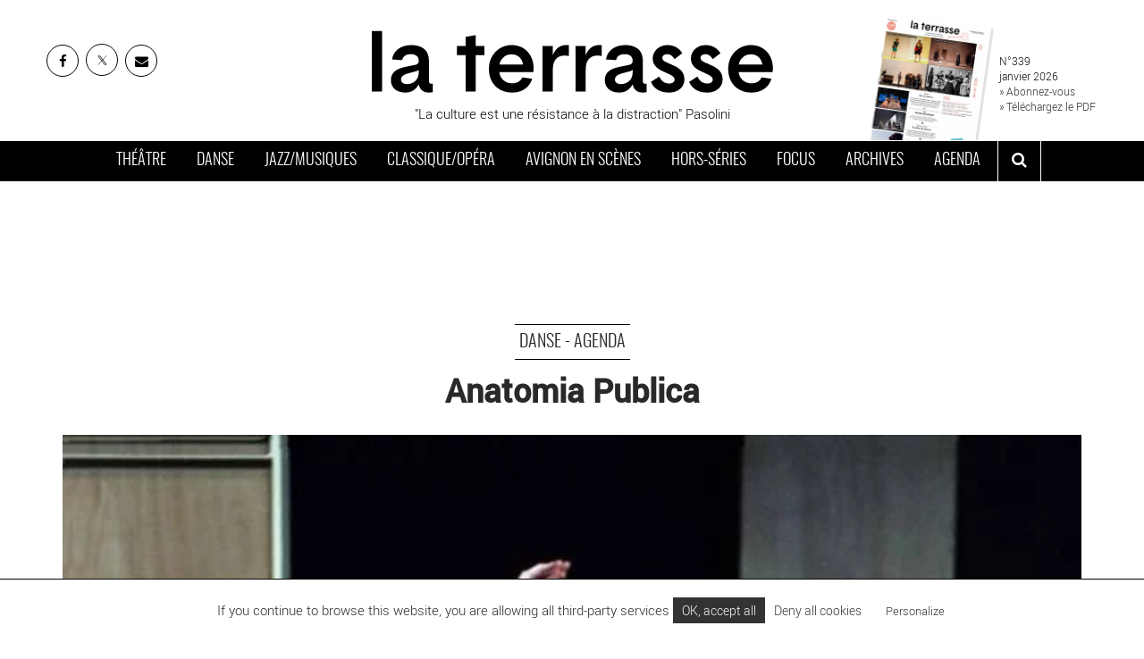

--- FILE ---
content_type: text/html; charset=UTF-8
request_url: https://www.journal-laterrasse.fr/anatomia-publica-2/
body_size: 15378
content:

<!DOCTYPE html>
<html lang="fr-FR">
<meta charset="utf-8" />
<link rel="canonical" href="https://www.journal-laterrasse.fr/anatomia-publica-2/">
<meta name="viewport" content="width=device-width, initial-scale=1">

<meta name='robots' content='index, follow, max-image-preview:large, max-snippet:-1, max-video-preview:-1' />
	<style>img:is([sizes="auto" i], [sizes^="auto," i]) { contain-intrinsic-size: 3000px 1500px }</style>
	
	<!-- This site is optimized with the Yoast SEO plugin v26.2 - https://yoast.com/wordpress/plugins/seo/ -->
	<title>Anatomia Publica</title>
	<meta name="description" content="Une pièce chorégraphique et théâtrale en forme de rébus qui se moque des bégaiements de l’histoire familiale." />
	<link rel="canonical" href="https://www.journal-laterrasse.fr/anatomia-publica-2/" />
	<meta property="og:locale" content="fr_FR" />
	<meta property="og:type" content="article" />
	<meta property="og:title" content="Anatomia Publica" />
	<meta property="og:description" content="Une pièce chorégraphique et théâtrale en forme de rébus qui se moque des bégaiements de l’histoire familiale." />
	<meta property="og:url" content="https://www.journal-laterrasse.fr/anatomia-publica-2/" />
	<meta property="og:site_name" content="Journal La Terrasse" />
	<meta property="article:publisher" content="https://www.facebook.com/journal.laterrasse/" />
	<meta property="article:published_time" content="2016-01-26T19:24:08+00:00" />
	<meta property="og:image" content="https://www.journal-laterrasse.fr/wp-content/uploads/2016/01/Tomeo-Vergés-Anatomia-Publica-©Axel-Perez.jpg" />
	<meta property="og:image:width" content="670" />
	<meta property="og:image:height" content="447" />
	<meta property="og:image:type" content="image/jpeg" />
	<meta name="author" content="La Terrasse" />
	<meta name="twitter:card" content="summary_large_image" />
	<meta name="twitter:creator" content="@news_laterrasse" />
	<meta name="twitter:site" content="@news_laterrasse" />
	<script type="application/ld+json" class="yoast-schema-graph">{"@context":"https://schema.org","@graph":[{"@type":"Article","@id":"https://www.journal-laterrasse.fr/anatomia-publica-2/#article","isPartOf":{"@id":"https://www.journal-laterrasse.fr/anatomia-publica-2/"},"author":{"name":"La Terrasse","@id":"https://www.journal-laterrasse.fr/#/schema/person/dd5e491d267c42baee3a20e578d78d68"},"headline":"Anatomia Publica","datePublished":"2016-01-26T19:24:08+00:00","mainEntityOfPage":{"@id":"https://www.journal-laterrasse.fr/anatomia-publica-2/"},"wordCount":173,"commentCount":0,"publisher":{"@id":"https://www.journal-laterrasse.fr/#organization"},"image":{"@id":"https://www.journal-laterrasse.fr/anatomia-publica-2/#primaryimage"},"thumbnailUrl":"https://www.journal-laterrasse.fr/wp-content/uploads/2016/01/Tomeo-Vergés-Anatomia-Publica-©Axel-Perez.jpg","keywords":["Chor. Tomeo Vergès","Espace 1789"],"articleSection":["Danse"],"inLanguage":"fr-FR","potentialAction":[{"@type":"CommentAction","name":"Comment","target":["https://www.journal-laterrasse.fr/anatomia-publica-2/#respond"]}]},{"@type":"WebPage","@id":"https://www.journal-laterrasse.fr/anatomia-publica-2/","url":"https://www.journal-laterrasse.fr/anatomia-publica-2/","name":"Anatomia Publica","isPartOf":{"@id":"https://www.journal-laterrasse.fr/#website"},"primaryImageOfPage":{"@id":"https://www.journal-laterrasse.fr/anatomia-publica-2/#primaryimage"},"image":{"@id":"https://www.journal-laterrasse.fr/anatomia-publica-2/#primaryimage"},"thumbnailUrl":"https://www.journal-laterrasse.fr/wp-content/uploads/2016/01/Tomeo-Vergés-Anatomia-Publica-©Axel-Perez.jpg","datePublished":"2016-01-26T19:24:08+00:00","description":"Une pièce chorégraphique et théâtrale en forme de rébus qui se moque des bégaiements de l’histoire familiale.","breadcrumb":{"@id":"https://www.journal-laterrasse.fr/anatomia-publica-2/#breadcrumb"},"inLanguage":"fr-FR","potentialAction":[{"@type":"ReadAction","target":["https://www.journal-laterrasse.fr/anatomia-publica-2/"]}]},{"@type":"ImageObject","inLanguage":"fr-FR","@id":"https://www.journal-laterrasse.fr/anatomia-publica-2/#primaryimage","url":"https://www.journal-laterrasse.fr/wp-content/uploads/2016/01/Tomeo-Vergés-Anatomia-Publica-©Axel-Perez.jpg","contentUrl":"https://www.journal-laterrasse.fr/wp-content/uploads/2016/01/Tomeo-Vergés-Anatomia-Publica-©Axel-Perez.jpg","width":670,"height":447,"caption":"Crédit : Axel Perez Légende : Sandrine Maisoneuve dans Anatomia Publica de Tomeo Vergés."},{"@type":"BreadcrumbList","@id":"https://www.journal-laterrasse.fr/anatomia-publica-2/#breadcrumb","itemListElement":[{"@type":"ListItem","position":1,"name":"Accueil","item":"https://www.journal-laterrasse.fr/"},{"@type":"ListItem","position":2,"name":"Anatomia Publica"}]},{"@type":"WebSite","@id":"https://www.journal-laterrasse.fr/#website","url":"https://www.journal-laterrasse.fr/","name":"Journal La Terrasse","description":"Théâtre, cirque, marionnettes, danse,musique classique, musique contemporaine, opéra, musiques du monde, jazz, chanson. Le journal de référence des arts vivants","publisher":{"@id":"https://www.journal-laterrasse.fr/#organization"},"potentialAction":[{"@type":"SearchAction","target":{"@type":"EntryPoint","urlTemplate":"https://www.journal-laterrasse.fr/?s={search_term_string}"},"query-input":{"@type":"PropertyValueSpecification","valueRequired":true,"valueName":"search_term_string"}}],"inLanguage":"fr-FR"},{"@type":"Organization","@id":"https://www.journal-laterrasse.fr/#organization","name":"Journal La Terrasse","url":"https://www.journal-laterrasse.fr/","logo":{"@type":"ImageObject","inLanguage":"fr-FR","@id":"https://www.journal-laterrasse.fr/#/schema/logo/image/","url":"https://www.journal-laterrasse.fr/wp-content/uploads/2018/12/logo2.jpg","contentUrl":"https://www.journal-laterrasse.fr/wp-content/uploads/2018/12/logo2.jpg","width":650,"height":150,"caption":"Journal La Terrasse"},"image":{"@id":"https://www.journal-laterrasse.fr/#/schema/logo/image/"},"sameAs":["https://www.facebook.com/journal.laterrasse/","https://x.com/news_laterrasse","https://www.instagram.com/journal.laterrasse/","https://www.linkedin.com/company/journal-la-terrasse/"]},{"@type":"Person","@id":"https://www.journal-laterrasse.fr/#/schema/person/dd5e491d267c42baee3a20e578d78d68","name":"La Terrasse","image":{"@type":"ImageObject","inLanguage":"fr-FR","@id":"https://www.journal-laterrasse.fr/#/schema/person/image/","url":"https://secure.gravatar.com/avatar/7d7394a090c1c3e7be4ecaf71cbc35bbcd27a1bcb8528cd1151794ebf11ee434?s=96&d=mm&r=g","contentUrl":"https://secure.gravatar.com/avatar/7d7394a090c1c3e7be4ecaf71cbc35bbcd27a1bcb8528cd1151794ebf11ee434?s=96&d=mm&r=g","caption":"La Terrasse"}}]}</script>
	<!-- / Yoast SEO plugin. -->


<meta name='keywords' content='Chor. Tomeo Vergès, Espace 1789' />
<style id='global-styles-inline-css' type='text/css'>
:root{--wp--preset--aspect-ratio--square: 1;--wp--preset--aspect-ratio--4-3: 4/3;--wp--preset--aspect-ratio--3-4: 3/4;--wp--preset--aspect-ratio--3-2: 3/2;--wp--preset--aspect-ratio--2-3: 2/3;--wp--preset--aspect-ratio--16-9: 16/9;--wp--preset--aspect-ratio--9-16: 9/16;--wp--preset--color--black: #000000;--wp--preset--color--cyan-bluish-gray: #abb8c3;--wp--preset--color--white: #fff;--wp--preset--color--pale-pink: #f78da7;--wp--preset--color--vivid-red: #cf2e2e;--wp--preset--color--luminous-vivid-orange: #ff6900;--wp--preset--color--luminous-vivid-amber: #fcb900;--wp--preset--color--light-green-cyan: #7bdcb5;--wp--preset--color--vivid-green-cyan: #00d084;--wp--preset--color--pale-cyan-blue: #8ed1fc;--wp--preset--color--vivid-cyan-blue: #0693e3;--wp--preset--color--vivid-purple: #9b51e0;--wp--preset--color--dark: #000000;--wp--preset--color--gray-light: #f4f4f4;--wp--preset--color--gray-medium: #a0a0a0;--wp--preset--gradient--vivid-cyan-blue-to-vivid-purple: linear-gradient(135deg,rgba(6,147,227,1) 0%,rgb(155,81,224) 100%);--wp--preset--gradient--light-green-cyan-to-vivid-green-cyan: linear-gradient(135deg,rgb(122,220,180) 0%,rgb(0,208,130) 100%);--wp--preset--gradient--luminous-vivid-amber-to-luminous-vivid-orange: linear-gradient(135deg,rgba(252,185,0,1) 0%,rgba(255,105,0,1) 100%);--wp--preset--gradient--luminous-vivid-orange-to-vivid-red: linear-gradient(135deg,rgba(255,105,0,1) 0%,rgb(207,46,46) 100%);--wp--preset--gradient--very-light-gray-to-cyan-bluish-gray: linear-gradient(135deg,rgb(238,238,238) 0%,rgb(169,184,195) 100%);--wp--preset--gradient--cool-to-warm-spectrum: linear-gradient(135deg,rgb(74,234,220) 0%,rgb(151,120,209) 20%,rgb(207,42,186) 40%,rgb(238,44,130) 60%,rgb(251,105,98) 80%,rgb(254,248,76) 100%);--wp--preset--gradient--blush-light-purple: linear-gradient(135deg,rgb(255,206,236) 0%,rgb(152,150,240) 100%);--wp--preset--gradient--blush-bordeaux: linear-gradient(135deg,rgb(254,205,165) 0%,rgb(254,45,45) 50%,rgb(107,0,62) 100%);--wp--preset--gradient--luminous-dusk: linear-gradient(135deg,rgb(255,203,112) 0%,rgb(199,81,192) 50%,rgb(65,88,208) 100%);--wp--preset--gradient--pale-ocean: linear-gradient(135deg,rgb(255,245,203) 0%,rgb(182,227,212) 50%,rgb(51,167,181) 100%);--wp--preset--gradient--electric-grass: linear-gradient(135deg,rgb(202,248,128) 0%,rgb(113,206,126) 100%);--wp--preset--gradient--midnight: linear-gradient(135deg,rgb(2,3,129) 0%,rgb(40,116,252) 100%);--wp--preset--font-size--small: 13px;--wp--preset--font-size--medium: 20px;--wp--preset--font-size--large: 36px;--wp--preset--font-size--x-large: 42px;--wp--preset--spacing--20: 0.44rem;--wp--preset--spacing--30: 0.67rem;--wp--preset--spacing--40: 1rem;--wp--preset--spacing--50: 1.5rem;--wp--preset--spacing--60: 2.25rem;--wp--preset--spacing--70: 3.38rem;--wp--preset--spacing--80: 5.06rem;--wp--preset--shadow--natural: 6px 6px 9px rgba(0, 0, 0, 0.2);--wp--preset--shadow--deep: 12px 12px 50px rgba(0, 0, 0, 0.4);--wp--preset--shadow--sharp: 6px 6px 0px rgba(0, 0, 0, 0.2);--wp--preset--shadow--outlined: 6px 6px 0px -3px rgba(255, 255, 255, 1), 6px 6px rgba(0, 0, 0, 1);--wp--preset--shadow--crisp: 6px 6px 0px rgba(0, 0, 0, 1);}:where(.is-layout-flex){gap: 0.5em;}:where(.is-layout-grid){gap: 0.5em;}body .is-layout-flex{display: flex;}.is-layout-flex{flex-wrap: wrap;align-items: center;}.is-layout-flex > :is(*, div){margin: 0;}body .is-layout-grid{display: grid;}.is-layout-grid > :is(*, div){margin: 0;}:where(.wp-block-columns.is-layout-flex){gap: 2em;}:where(.wp-block-columns.is-layout-grid){gap: 2em;}:where(.wp-block-post-template.is-layout-flex){gap: 1.25em;}:where(.wp-block-post-template.is-layout-grid){gap: 1.25em;}.has-black-color{color: var(--wp--preset--color--black) !important;}.has-cyan-bluish-gray-color{color: var(--wp--preset--color--cyan-bluish-gray) !important;}.has-white-color{color: var(--wp--preset--color--white) !important;}.has-pale-pink-color{color: var(--wp--preset--color--pale-pink) !important;}.has-vivid-red-color{color: var(--wp--preset--color--vivid-red) !important;}.has-luminous-vivid-orange-color{color: var(--wp--preset--color--luminous-vivid-orange) !important;}.has-luminous-vivid-amber-color{color: var(--wp--preset--color--luminous-vivid-amber) !important;}.has-light-green-cyan-color{color: var(--wp--preset--color--light-green-cyan) !important;}.has-vivid-green-cyan-color{color: var(--wp--preset--color--vivid-green-cyan) !important;}.has-pale-cyan-blue-color{color: var(--wp--preset--color--pale-cyan-blue) !important;}.has-vivid-cyan-blue-color{color: var(--wp--preset--color--vivid-cyan-blue) !important;}.has-vivid-purple-color{color: var(--wp--preset--color--vivid-purple) !important;}.has-black-background-color{background-color: var(--wp--preset--color--black) !important;}.has-cyan-bluish-gray-background-color{background-color: var(--wp--preset--color--cyan-bluish-gray) !important;}.has-white-background-color{background-color: var(--wp--preset--color--white) !important;}.has-pale-pink-background-color{background-color: var(--wp--preset--color--pale-pink) !important;}.has-vivid-red-background-color{background-color: var(--wp--preset--color--vivid-red) !important;}.has-luminous-vivid-orange-background-color{background-color: var(--wp--preset--color--luminous-vivid-orange) !important;}.has-luminous-vivid-amber-background-color{background-color: var(--wp--preset--color--luminous-vivid-amber) !important;}.has-light-green-cyan-background-color{background-color: var(--wp--preset--color--light-green-cyan) !important;}.has-vivid-green-cyan-background-color{background-color: var(--wp--preset--color--vivid-green-cyan) !important;}.has-pale-cyan-blue-background-color{background-color: var(--wp--preset--color--pale-cyan-blue) !important;}.has-vivid-cyan-blue-background-color{background-color: var(--wp--preset--color--vivid-cyan-blue) !important;}.has-vivid-purple-background-color{background-color: var(--wp--preset--color--vivid-purple) !important;}.has-black-border-color{border-color: var(--wp--preset--color--black) !important;}.has-cyan-bluish-gray-border-color{border-color: var(--wp--preset--color--cyan-bluish-gray) !important;}.has-white-border-color{border-color: var(--wp--preset--color--white) !important;}.has-pale-pink-border-color{border-color: var(--wp--preset--color--pale-pink) !important;}.has-vivid-red-border-color{border-color: var(--wp--preset--color--vivid-red) !important;}.has-luminous-vivid-orange-border-color{border-color: var(--wp--preset--color--luminous-vivid-orange) !important;}.has-luminous-vivid-amber-border-color{border-color: var(--wp--preset--color--luminous-vivid-amber) !important;}.has-light-green-cyan-border-color{border-color: var(--wp--preset--color--light-green-cyan) !important;}.has-vivid-green-cyan-border-color{border-color: var(--wp--preset--color--vivid-green-cyan) !important;}.has-pale-cyan-blue-border-color{border-color: var(--wp--preset--color--pale-cyan-blue) !important;}.has-vivid-cyan-blue-border-color{border-color: var(--wp--preset--color--vivid-cyan-blue) !important;}.has-vivid-purple-border-color{border-color: var(--wp--preset--color--vivid-purple) !important;}.has-vivid-cyan-blue-to-vivid-purple-gradient-background{background: var(--wp--preset--gradient--vivid-cyan-blue-to-vivid-purple) !important;}.has-light-green-cyan-to-vivid-green-cyan-gradient-background{background: var(--wp--preset--gradient--light-green-cyan-to-vivid-green-cyan) !important;}.has-luminous-vivid-amber-to-luminous-vivid-orange-gradient-background{background: var(--wp--preset--gradient--luminous-vivid-amber-to-luminous-vivid-orange) !important;}.has-luminous-vivid-orange-to-vivid-red-gradient-background{background: var(--wp--preset--gradient--luminous-vivid-orange-to-vivid-red) !important;}.has-very-light-gray-to-cyan-bluish-gray-gradient-background{background: var(--wp--preset--gradient--very-light-gray-to-cyan-bluish-gray) !important;}.has-cool-to-warm-spectrum-gradient-background{background: var(--wp--preset--gradient--cool-to-warm-spectrum) !important;}.has-blush-light-purple-gradient-background{background: var(--wp--preset--gradient--blush-light-purple) !important;}.has-blush-bordeaux-gradient-background{background: var(--wp--preset--gradient--blush-bordeaux) !important;}.has-luminous-dusk-gradient-background{background: var(--wp--preset--gradient--luminous-dusk) !important;}.has-pale-ocean-gradient-background{background: var(--wp--preset--gradient--pale-ocean) !important;}.has-electric-grass-gradient-background{background: var(--wp--preset--gradient--electric-grass) !important;}.has-midnight-gradient-background{background: var(--wp--preset--gradient--midnight) !important;}.has-small-font-size{font-size: var(--wp--preset--font-size--small) !important;}.has-medium-font-size{font-size: var(--wp--preset--font-size--medium) !important;}.has-large-font-size{font-size: var(--wp--preset--font-size--large) !important;}.has-x-large-font-size{font-size: var(--wp--preset--font-size--x-large) !important;}
:where(.wp-block-post-template.is-layout-flex){gap: 1.25em;}:where(.wp-block-post-template.is-layout-grid){gap: 1.25em;}
:where(.wp-block-columns.is-layout-flex){gap: 2em;}:where(.wp-block-columns.is-layout-grid){gap: 2em;}
:root :where(.wp-block-pullquote){font-size: 1.5em;line-height: 1.6;}
</style>
<script type="text/javascript" src="https://cdn.by.wonderpush.com/sdk/1.1/wonderpush-loader.min.js" async></script>
<script type="text/javascript">
  window.WonderPush = window.WonderPush || [];
  window.WonderPush.push(['init', {"customDomain":"https:\/\/www.journal-laterrasse.fr\/wp-content\/plugins\/mailin\/","serviceWorkerUrl":"wonderpush-worker-loader.min.js?webKey=38873d5c4547bb5260e9917886e671b9ad696e642b9c5e34a90d7aef00f9d83a","frameUrl":"wonderpush.min.html","webKey":"38873d5c4547bb5260e9917886e671b9ad696e642b9c5e34a90d7aef00f9d83a"}]);
</script><meta name="apple-itunes-app" content="app-id=1105523373">
<meta name="facebook-domain-verification" content="p515ber8n2vmz8je4k1xgufz0rh2gm" />  
<link rel="shortcut icon" type="image/x-icon" href="https://www.journal-laterrasse.fr/wp-content/themes/laterrasse/assets/img/favicon.png">
  

<!-- Google Tag Manager -->
<script>(function(w,d,s,l,i){w[l]=w[l]||[];w[l].push({'gtm.start':
new Date().getTime(),event:'gtm.js'});var f=d.getElementsByTagName(s)[0],
j=d.createElement(s),dl=l!='dataLayer'?'&l='+l:'';j.async=true;j.src=
'https://www.googletagmanager.com/gtm.js?id='+i+dl;f.parentNode.insertBefore(j,f);
})(window,document,'script','dataLayer','GTM-MCNFHBF');</script>
<!-- End Google Tag Manager -->


<link href="https://www.journal-laterrasse.fr/wp-content/themes/laterrasse/assets/css/main.min.css?v=23" rel="stylesheet" media="all" defer>
</head>

<body>
<!-- Google Tag Manager (noscript) -->
<noscript><iframe src="https://www.googletagmanager.com/ns.html?id=GTM-MCNFHBF"
height="0" width="0" style="display:none;visibility:hidden"></iframe></noscript>
<!-- End Google Tag Manager (noscript) -->

<div id="searchbox">
  <div class="close-btn"><i class="fa fa-times-circle" aria-hidden="true"></i></div>
       <form class="form-inline" action="/">
  <div class="form-group">
    <input type="text" class="form-control"  name="s" id="s"  placeholder="mot clé">
  </div>
    <button type="submit" class="btn btn-default">OK</button>
</form>
 
</div>

  <header id="mainheader">
    <div class="head container-fluid">
      <div class="row-height">
        <div class="col-sm-3 links col-height">

          <ul class="list-inline">

            <li><a href="https://www.facebook.com/journal.laterrasse/" target="_blank" rel="noopener" class="top-social" title="La Terrasse sur Facebook - Nouvelle fenêtre"><i class="fa fa-facebook"></i></a></li>
            <li><a href="https://twitter.com/news_laterrasse" target="_blank" rel="noopener" class="top-social" title="Twitter La Terrasse - Nouvelle fenêtre">
<svg width="16" height="16" viewBox="0 0 24 24" fill="none" xmlns="http://www.w3.org/2000/svg">
<path d="M16.82 20.768L3.753 3.968C3.68413 3.87931 3.64152 3.77307 3.63004 3.66137C3.61855 3.54967 3.63864 3.43698 3.68803 3.33613C3.73741 3.23528 3.8141 3.15032 3.90938 3.09089C4.00466 3.03147 4.11471 2.99998 4.227 3H6.707C6.79829 3.00014 6.88836 3.0211 6.97032 3.06131C7.05229 3.10151 7.124 3.15989 7.18 3.232L20.247 20.032C20.3159 20.1207 20.3585 20.2269 20.37 20.3386C20.3814 20.4503 20.3614 20.563 20.312 20.6639C20.2626 20.7647 20.1859 20.8497 20.0906 20.9091C19.9953 20.9685 19.8853 21 19.773 21H17.293C17.2017 20.9999 17.1116 20.9789 17.0297 20.9387C16.9477 20.8985 16.876 20.8401 16.82 20.768Z" stroke="black" stroke-width="1.5"/>
<path d="M20 3L4 21" stroke="black" stroke-linecap="round"/>
</svg></a></li>
            <li><a href="https://sibforms.com/serve/[base64]" target="_blank" rel="noopener" class="top-social" title="Inscrivez-vous à la newsletter de La Terrasse"><i class="fa fa-envelope"></i></a></li>
          </ul>
        </div>

        <div class="col-sm-6 brand col-height">
               <a href="https://www.journal-laterrasse.fr" title="La Terrasse">
           <img src="https://www.journal-laterrasse.fr/wp-content/themes/laterrasse/assets/img/Logo_LaTerrasse.svg" width="450" height="78" alt="La Terrasse">
          
         </a>

                   <p>"La culture est une résistance à la distraction" Pasolini</p>
       </div>

       <div class="col-sm-3 couv col-height">

        
        <figure>
          <img width="250" height="355" src="https://www.journal-laterrasse.fr/wp-content/uploads/2025/12/Une_LA_TERRASSE_339_janvier2026.jpg" class="attachment- size- wp-post-image" alt="" title="Télécharger le Journal La Terrasse" decoding="async" loading="lazy" />          <figcaption> N°339 <br> 
            janvier 2026<br> 
            <a href="/abonnement/">» Abonnez-vous</a><br>
            <a href="/journal/">» Téléchargez le PDF</a>
          </figcaption>
        </figure>

            

      </div>
      
    </div>
  </div>



  <nav id="navbar-main" class="navbar">
    <div class="container-fluid">
      <div class="navbar-header">
        <button type="button" class="navbar-toggle collapsed" data-toggle="collapse" data-target="#navbar" aria-expanded="false" aria-controls="navbar">
          <span class="sr-only">Toggle navigation</span>
          <span class="icon-bar"></span>
          <span class="icon-bar"></span>
          <span class="icon-bar"></span>
        </button>
      </div>
      <div id="navbar" class="collapse navbar-collapse">

        <ul class="nav navbar-nav ">
          <li class="theatre"><a href="https://www.journal-laterrasse.fr/theatre/" title="Actualité théâtre, théâtre contemporain, cirque, marionnettes sur Paris et en France : agenda des spectacles et sorties, critiques de pièces, entretiens">Théâtre</a></li>
        <li class="danse"><a href="https://www.journal-laterrasse.fr/danse/" title="Actualité danse, danse contemporaine sur Paris et en France : agenda des spectacles et sorties, critiques de ballets et spectacles, lieux de référence, entretiens">Danse</a></li>
        <li class="musiques"><a href="https://www.journal-laterrasse.fr/musiques/" title="Actualité jazz, musique contemporaine, comédie musicale, concerts sur Paris et en France : agenda des spectacles et sorties, critiques de concerts, lieux de référence">Jazz/Musiques</a></li>
        <li class="classique"><a href="https://www.journal-laterrasse.fr/classique/" title="Actualité opéra, musique classique, musique de chambre, concert symphonique sur Paris et en France : agenda des spectacles et sorties, critiques de concerts, entretiens">Classique/Opéra</a></li>
        <li class="avignon"><a href="https://www.journal-laterrasse.fr/festival-avignon/" title="Toute l'actualité du Festival d'Avignon : l'agenda et les critiques des pièces de théâtres et des spectacles du Festival">Avignon en scènes</a></li>
        <li class="horsserie"><a href="https://www.journal-laterrasse.fr/hors-series-accueil/" title="Les numéros hors-séries du Journal la Terrasse : cirque, théâtre, danse, opéra...">Hors-séries</a></li>
        <li class="focus"><a href="https://www.journal-laterrasse.fr/focus-accueil/" title="Les focus du Journal la Terrasse">Focus</a></li>
        <li class="focus"><a href="https://www.journal-laterrasse.fr/journal/" title="Les archives du Journal la Terrasse">Archives</a></li>
        <li class="focus"><a href="https://www.journal-laterrasse.fr/agenda/" title="L'agenda des sorties et spectacles sur Paris et en France : Théâtre, opéra, jazz, danse...">Agenda</a></li>

         <li class="last" ><button id="btnsearch" aria-label="ouvrir la recherche" aria-controls="searchbox"><i class="fa fa-search" aria-hidden="true" ></i></button></li>
       </ul>

     </div>
     <!--/.nav-collapse -->
   </div>
 </nav>
</header>

<div id="hban_1" class="horizontal_ban container"></div> 



<!-- ////////////////////////////// CONTENU PRINCIPAL ////////////////////////////// -->
<style>
  .content a{
    text-decoration: underline;
  }
   .content a:hover{
    text-decoration: none;
  }

</style>
<main  >
  <div class="container">
<section class="ban-article">

    <p class="cat"><a href="../danse" >Danse - Agenda</a></p>
    <h1>Anatomia Publica</h1>
    <div class="cover cover_wrapper cover_diaporama">
              
     
      <img width="570" height="380" src="https://www.journal-laterrasse.fr/wp-content/uploads/2016/01/Tomeo-Vergés-Anatomia-Publica-©Axel-Perez-570x380.jpg" class=" wp-post-image" alt="Anatomia Publica - Critique sortie Danse Saint-Ouen Espace 1789" decoding="async" fetchpriority="high" srcset="https://www.journal-laterrasse.fr/wp-content/uploads/2016/01/Tomeo-Vergés-Anatomia-Publica-©Axel-Perez-570x380.jpg 570w, https://www.journal-laterrasse.fr/wp-content/uploads/2016/01/Tomeo-Vergés-Anatomia-Publica-©Axel-Perez-330x220.jpg 330w, https://www.journal-laterrasse.fr/wp-content/uploads/2016/01/Tomeo-Vergés-Anatomia-Publica-©Axel-Perez-600x400.jpg 600w, https://www.journal-laterrasse.fr/wp-content/uploads/2016/01/Tomeo-Vergés-Anatomia-Publica-©Axel-Perez.jpg 670w" sizes="(max-width: 570px) 100vw, 570px" />      <div class="copyright">©<span>Crédit : Axel Perez
Légende : Sandrine Maisoneuve dans Anatomia Publica de Tomeo Vergés.
</span></div>
                           </div>
  <div class="legende">Crédit : Axel Perez
Légende : Sandrine Maisoneuve dans Anatomia Publica de Tomeo Vergés.
</div>

  <div class="cartouche">
      <h2>Espace 1789 / Chor. Tomeo Vergés</h2>
      <span>Publié le 26 janvier 2016 - N° 240</span>    


  </div>


</section>

<section class="main-article">
  <div class="row">
  <aside class="col-sm-2 share-bar">
    <h2>Partager sur</h2>
    <ul class="list-unstyled shares">
      <li><a href="#" class="fbshare"><i class="fa fa-facebook"></i> FACEBOOK</a> </li>
       <li><a href="#" class="twshare"><i class="fa fa-twitter"></i> TWITTER</a> </li>
       <li><a href="#" class="linkedinshare"><i class="fa fa-linkedin"></i> LINKEDIN</a> </li>
        <li><a href="#" class="mailshare"><i class="fa fa-envelope"></i> MAIL</a> </li>
        
        <!-- <li><a href="#" class="embedshare" data-toggle="modal" data-target=".modal-embed"><i class="fa fa-code" ></i> INtégrer</a> </li> -->
            </ul>


  </aside>

  <div class="col-sm-7 content">
    <div class="chapo"> <p><strong>Une pièce chorégraphique et théâtrale en forme de rébus qui se moque des bégaiements de l’histoire familiale.</strong></p>
  </div>
    </p><p>L’idée de base d’<em>Anatomia Publica</em> relate un fait autobiographique. En effet, alors qu’elle n’a plus de nouvelles de son époux parti à la guerre depuis plus d’un an, sa grand-mère qui vit en Espagne se remarie. Mais voilà que le disparu est de retour. Dilemme&#8230; Ils choisissent alors de former un ménage à trois. On imagine le burlesque de cette situation inimaginable à l’époque. Toméo Vergès en tire un vaudeville expérimental, inspiré des films du cinéaste Martin Arnold, inventeur du « Found footage ou film trouvé ». Fait de pannes, de soubresauts, de courts-circuits, <em>Anatomia publica </em>est un travail sur la décomposition du geste. Les corps des danseurs entrent dans un mouvement saccadé, flux continu de ruptures nerveuses, et interrogent les mécanismes qui agissent sur notre inconscient. Avec sa temporalité et ses processus cinématographiques revisités avec humour par le chorégraphe, la pièce distille une ambiance étrange et drôle, cruelle parfois, émouvante toujours.</p><div class="squarepost_ban" id="pban"></div>
<p>&nbsp;</p>
<p>Agnès Izrine</p>
 <div class="tags">
    <a href="https://www.journal-laterrasse.fr/tag/chor-tomeo-verges/" rel="tag">Chor. Tomeo Vergès</a><a href="https://www.journal-laterrasse.fr/tag/espace-1789/" rel="tag">Espace 1789</a>    </div>


</div>

    <aside class="col-sm-3">

    <div id="vban_1" class="vertical_ban"></div>    
      <div class="viewspost">
        
		<div class="top">
	<h2>les plus lus</h2>
	<a href="https://www.journal-laterrasse.fr/une-rejouissante-soiree-contrastes-au-palais-garnier/"><article class="row no-gutter">
			<div class="col-sm-4"><img width="480" height="262" src="[data-uri]" class="lazy wp-post-image" alt="" data-original="https://www.journal-laterrasse.fr/wp-content/uploads/2025/12/soiree_contrastes_palais_garnier-480x262.jpg" decoding="async" srcset="https://www.journal-laterrasse.fr/wp-content/uploads/2025/12/soiree_contrastes_palais_garnier-480x262.jpg 480w, https://www.journal-laterrasse.fr/wp-content/uploads/2025/12/soiree_contrastes_palais_garnier-1100x600.jpg 1100w, https://www.journal-laterrasse.fr/wp-content/uploads/2025/12/soiree_contrastes_palais_garnier-768x419.jpg 768w, https://www.journal-laterrasse.fr/wp-content/uploads/2025/12/soiree_contrastes_palais_garnier-1536x838.jpg 1536w, https://www.journal-laterrasse.fr/wp-content/uploads/2025/12/soiree_contrastes_palais_garnier-2048x1117.jpg 2048w" sizes="(max-width: 480px) 100vw, 480px" />		
			</div>
			<div class="col-sm-7">
				<span class="cat">Danse - Critique </span>
				<p>Une réjouissante soirée « Contrastes » au Palais Garnier</p> 
			</div>
			<div class="col-sm-1">1</div>
            </article>
            </a><a href="https://www.journal-laterrasse.fr/jean-christophe-maillot-cree-ma-bayadere/"><article class="row no-gutter">
			<div class="col-sm-4"><img width="480" height="262" src="[data-uri]" class="lazy wp-post-image" alt="" data-original="https://www.journal-laterrasse.fr/wp-content/uploads/2025/11/ma_bayadere_jean_christophe_maillot-480x262.jpg" decoding="async" srcset="https://www.journal-laterrasse.fr/wp-content/uploads/2025/11/ma_bayadere_jean_christophe_maillot-480x262.jpg 480w, https://www.journal-laterrasse.fr/wp-content/uploads/2025/11/ma_bayadere_jean_christophe_maillot-768x419.jpg 768w, https://www.journal-laterrasse.fr/wp-content/uploads/2025/11/ma_bayadere_jean_christophe_maillot.jpg 1100w" sizes="(max-width: 480px) 100vw, 480px" />		
			</div>
			<div class="col-sm-7">
				<span class="cat">Danse - Gros Plan </span>
				<p>Jean-Christophe Maillot crée « Ma Bayadère »</p> 
			</div>
			<div class="col-sm-1">2</div>
            </article>
            </a><a href="https://www.journal-laterrasse.fr/avec-commencons-par-faire-lamour-laura-bachman-nous-embarque-dans-les-vertiges-de-lamour/"><article class="row no-gutter">
			<div class="col-sm-4"><img width="480" height="262" src="[data-uri]" class="lazy wp-post-image" alt="" data-original="https://www.journal-laterrasse.fr/wp-content/uploads/2025/11/commencons_par_faire_lamour-480x262.jpg" decoding="async" srcset="https://www.journal-laterrasse.fr/wp-content/uploads/2025/11/commencons_par_faire_lamour-480x262.jpg 480w, https://www.journal-laterrasse.fr/wp-content/uploads/2025/11/commencons_par_faire_lamour-768x419.jpg 768w, https://www.journal-laterrasse.fr/wp-content/uploads/2025/11/commencons_par_faire_lamour.jpg 1100w" sizes="(max-width: 480px) 100vw, 480px" />		
			</div>
			<div class="col-sm-7">
				<span class="cat">Danse - Critique </span>
				<p>Avec « Commençons par faire l’amour », Laura Bachman nous embarque dans les vertiges de l’amour</p> 
			</div>
			<div class="col-sm-1">3</div>
            </article>
            </a><a href="https://www.journal-laterrasse.fr/deux-creations-de-francois-chaignaud-a-couper-le-souffle/"><article class="row no-gutter">
			<div class="col-sm-4"><img width="480" height="262" src="[data-uri]" class="lazy wp-post-image" alt="" data-original="https://www.journal-laterrasse.fr/wp-content/uploads/2025/11/francois_chaignaud_cecilia_bengolea_sylphides_alain-monot-480x262.jpg" decoding="async" loading="lazy" srcset="https://www.journal-laterrasse.fr/wp-content/uploads/2025/11/francois_chaignaud_cecilia_bengolea_sylphides_alain-monot-480x262.jpg 480w, https://www.journal-laterrasse.fr/wp-content/uploads/2025/11/francois_chaignaud_cecilia_bengolea_sylphides_alain-monot-768x420.jpg 768w, https://www.journal-laterrasse.fr/wp-content/uploads/2025/11/francois_chaignaud_cecilia_bengolea_sylphides_alain-monot.jpg 1100w" sizes="auto, (max-width: 480px) 100vw, 480px" />		
			</div>
			<div class="col-sm-7">
				<span class="cat">Danse - Gros Plan </span>
				<p>Deux créations de François Chaignaud à couper le souffle</p> 
			</div>
			<div class="col-sm-1">4</div>
            </article>
            </a><a href="https://www.journal-laterrasse.fr/avec-christophe-martin-directeur-de-micadanses-et-de-faits-dhiver-un-festival-tout-en-mouvement/"><article class="row no-gutter">
			<div class="col-sm-4"><img width="480" height="262" src="[data-uri]" class="lazy wp-post-image" alt="" data-original="https://www.journal-laterrasse.fr/wp-content/uploads/2025/12/un_festival_faits_dhiver_en_mouvement-480x262.jpg" decoding="async" loading="lazy" srcset="https://www.journal-laterrasse.fr/wp-content/uploads/2025/12/un_festival_faits_dhiver_en_mouvement-480x262.jpg 480w, https://www.journal-laterrasse.fr/wp-content/uploads/2025/12/un_festival_faits_dhiver_en_mouvement-768x420.jpg 768w, https://www.journal-laterrasse.fr/wp-content/uploads/2025/12/un_festival_faits_dhiver_en_mouvement.jpg 1100w" sizes="auto, (max-width: 480px) 100vw, 480px" />		
			</div>
			<div class="col-sm-7">
				<span class="cat">Danse - Entretien / Christophe Martin</span>
				<p>Avec Christophe Martin, directeur de Micadanses et de Faits d’Hiver, un festival tout en mouvement !</p> 
			</div>
			<div class="col-sm-1">5</div>
            </article>
            </a></div>          
      </div>


      <div class="fb">
         
      </div> 

  </aside>

</div>
</section>
<div class="mt-5 main-art-ban">

<div id="hban_3" class="horizontal_ban container"></div></div>

<section class="art-infos" id="artinfos">

  
  <div class="row no-gutter">
    <div class="col-sm-6">
      <div class="infos">
      <h2>A propos de l'événement</h2>
              <strong>Anatomia Publica </strong> <br>
                        du jeudi 18 février 2016 au jeudi 18 février 2016 <br> 
          
      Espace 1789<br>4 Rue Alexandre Bachelet, 93400 Saint-Ouen, France<br>
      <br><p>à 20h. Tél. : 01 40 11 70 72</p>
<p>Durée 55 minutes.</p>

</div>


    </div>
    <div class="col-sm-6">
     <div id="artmap"></div>

  <script type="text/javascript">
        var imgdir="https://www.journal-laterrasse.fr/wp-content/themes/laterrasse/assets/img";
        var commune="";
        var datas =[{"title":"Anatomia Publica","section":"danse","lat":"48.9081694","lng":"2.3336242999999968","slug":"anatomia-publica-2","fileurl":"https:\/\/www.journal-laterrasse.fr\/wp-content\/uploads\/2016\/01\/Tomeo-Verg\u00e9s-Anatomia-Publica-\u00a9Axel-Perez-200x125.jpg","infos":[{"term_id":719,"name":"Espace 1789","slug":"esme2","term_group":0,"term_taxonomy_id":782,"taxonomy":"lieu","description":"","parent":0,"count":31,"filter":"raw"}]}]        </script>
      </div>


  </div>



</section>
 



<nav class="row otherposts no-gutter">

<div class="col-sm-6">
  <a href="https://www.journal-laterrasse.fr/ad-noctum/">

   <div class="cover">
                        <img width="570" height="380" src="[data-uri]" class="lazy wp-post-image" alt="" data-original="https://www.journal-laterrasse.fr/wp-content/uploads/2016/01/Ad_Noctum-570x380.jpg" decoding="async" srcset="https://www.journal-laterrasse.fr/wp-content/uploads/2016/01/Ad_Noctum-570x380.jpg 570w, https://www.journal-laterrasse.fr/wp-content/uploads/2016/01/Ad_Noctum-330x220.jpg 330w, https://www.journal-laterrasse.fr/wp-content/uploads/2016/01/Ad_Noctum-600x400.jpg 600w, https://www.journal-laterrasse.fr/wp-content/uploads/2016/01/Ad_Noctum.jpg 670w" sizes="(max-width: 570px) 100vw, 570px" />         </div>

    <div class="caption">
      <span><i class="fa fa-chevron-left"></i> précédent</span>

      <p>Ad Noctum</p></div>


    </a>
</div>
  




<div class="col-sm-6 text-right">
  <a href="https://www.journal-laterrasse.fr/tenir-le-temps/">
   <div class="cover">
                        <img width="570" height="380" src="[data-uri]" class="lazy wp-post-image" alt="" data-original="https://www.journal-laterrasse.fr/wp-content/uploads/2016/01/tenir_le_temps_4k1b2853_c_patrick_imbert-570x380.jpg" decoding="async" srcset="https://www.journal-laterrasse.fr/wp-content/uploads/2016/01/tenir_le_temps_4k1b2853_c_patrick_imbert-570x380.jpg 570w, https://www.journal-laterrasse.fr/wp-content/uploads/2016/01/tenir_le_temps_4k1b2853_c_patrick_imbert-330x220.jpg 330w, https://www.journal-laterrasse.fr/wp-content/uploads/2016/01/tenir_le_temps_4k1b2853_c_patrick_imbert-600x400.jpg 600w, https://www.journal-laterrasse.fr/wp-content/uploads/2016/01/tenir_le_temps_4k1b2853_c_patrick_imbert.jpg 670w" sizes="(max-width: 570px) 100vw, 570px" />         </div>

    <div class="caption">
      <span>suivant <i class="fa fa-chevron-right"></i> </span>
      <p>Tenir le temps</p>
    </div>
</a>
  </div>
</nav>


      <div class=" text-center mt-5">
          <a class="bt bt-border" href="../danse" >Tous les articles Danse</a>
      </div>


</div>







     
   
 <section class="more-art">
  <div class="container">
 <h2><span>A lire aussi sur La Terrasse</span> </h2>
  <div class="row">
    <div class="col-sm-4 item-more">
      
      <article>
        <a href="https://www.journal-laterrasse.fr/la-tentation-dun-ermitage-2/" title="La Tentation d’un ermitage - Critique sortie Danse Montigny-le-Bretonneux Scène Nationale de Saint-Quentin-en-Yvelines">
          <div class="cover cover_wrapper">
                        <img width="330" height="220" src="[data-uri]" class="lazy wp-post-image" alt="La Tentation d’un ermitage - Critique sortie Danse Montigny-le-Bretonneux Scène Nationale de Saint-Quentin-en-Yvelines" data-original="https://www.journal-laterrasse.fr/wp-content/uploads/2016/01/la_tentation_ermitage4laurent_ciarabelli-330x220.jpg" decoding="async" loading="lazy" srcset="https://www.journal-laterrasse.fr/wp-content/uploads/2016/01/la_tentation_ermitage4laurent_ciarabelli-330x220.jpg 330w, https://www.journal-laterrasse.fr/wp-content/uploads/2016/01/la_tentation_ermitage4laurent_ciarabelli-570x380.jpg 570w, https://www.journal-laterrasse.fr/wp-content/uploads/2016/01/la_tentation_ermitage4laurent_ciarabelli-600x400.jpg 600w, https://www.journal-laterrasse.fr/wp-content/uploads/2016/01/la_tentation_ermitage4laurent_ciarabelli.jpg 670w" sizes="auto, (max-width: 330px) 100vw, 330px" />                      </div>
      

         <div class="caption">
          <span class="cat">Danse - Agenda </span>
           <h3>La Tentation d’un ermitage</h3>
           <p>Objet chorégraphique, plastique et musical de [...]</p>
           <time>Du mardi 9 février 2016 au 10 février 2016</time> 
         </div>
         </a>
         <a href="https://www.journal-laterrasse.fr/la-tentation-dun-ermitage-2/" class="bllink">La Tentation d’un ermitage - Critique sortie Danse Montigny-le-Bretonneux Scène Nationale de Saint-Quentin-en-Yvelines </a>
       </article></div>
      <div class="col-sm-4 item-more">
      
      <article>
        <a href="https://www.journal-laterrasse.fr/fla-co-men/" title="Fla.co.men - Critique sortie Danse Paris Théâtre de la Ville">
          <div class="cover cover_wrapper">
                        <img width="330" height="220" src="[data-uri]" class="lazy wp-post-image" alt="Fla.co.men - Critique sortie Danse Paris Théâtre de la Ville" data-original="https://www.journal-laterrasse.fr/wp-content/uploads/2016/01/FLA.CO_.MEN_show_5351-®HugoGumiel-330x220.jpg" decoding="async" loading="lazy" srcset="https://www.journal-laterrasse.fr/wp-content/uploads/2016/01/FLA.CO_.MEN_show_5351-®HugoGumiel-330x220.jpg 330w, https://www.journal-laterrasse.fr/wp-content/uploads/2016/01/FLA.CO_.MEN_show_5351-®HugoGumiel-570x380.jpg 570w, https://www.journal-laterrasse.fr/wp-content/uploads/2016/01/FLA.CO_.MEN_show_5351-®HugoGumiel-600x400.jpg 600w, https://www.journal-laterrasse.fr/wp-content/uploads/2016/01/FLA.CO_.MEN_show_5351-®HugoGumiel.jpg 670w" sizes="auto, (max-width: 330px) 100vw, 330px" />                      </div>
      

         <div class="caption">
          <span class="cat">Danse - Agenda </span>
           <h3>Fla.co.men</h3>
           <p>Fla.co.men prend le flamenco à rebrousse-poil [...]</p>
           <time>Du mercredi 3 février 2016 au 5 mai 2016</time> 
         </div>
         </a>
         <a href="https://www.journal-laterrasse.fr/fla-co-men/" class="bllink">Fla.co.men - Critique sortie Danse Paris Théâtre de la Ville </a>
       </article></div>
      <div class="col-sm-4 item-more">
      
      <article>
        <a href="https://www.journal-laterrasse.fr/tenir-le-temps/" title="Tenir le temps - Critique sortie Danse Paris Théâtre de la Ville">
          <div class="cover cover_wrapper">
                        <img width="330" height="220" src="[data-uri]" class="lazy wp-post-image" alt="Tenir le temps - Critique sortie Danse Paris Théâtre de la Ville" data-original="https://www.journal-laterrasse.fr/wp-content/uploads/2016/01/tenir_le_temps_4k1b2853_c_patrick_imbert-330x220.jpg" decoding="async" loading="lazy" srcset="https://www.journal-laterrasse.fr/wp-content/uploads/2016/01/tenir_le_temps_4k1b2853_c_patrick_imbert-330x220.jpg 330w, https://www.journal-laterrasse.fr/wp-content/uploads/2016/01/tenir_le_temps_4k1b2853_c_patrick_imbert-570x380.jpg 570w, https://www.journal-laterrasse.fr/wp-content/uploads/2016/01/tenir_le_temps_4k1b2853_c_patrick_imbert-600x400.jpg 600w, https://www.journal-laterrasse.fr/wp-content/uploads/2016/01/tenir_le_temps_4k1b2853_c_patrick_imbert.jpg 670w" sizes="auto, (max-width: 330px) 100vw, 330px" />                      </div>
      

         <div class="caption">
          <span class="cat">Danse - Agenda </span>
           <h3>Tenir le temps</h3>
           <p>Une chorégraphie atmosphérique de Rachid [...]</p>
           <time>Du lundi 15 février 2016 au 4 mars 2016</time> 
         </div>
         </a>
         <a href="https://www.journal-laterrasse.fr/tenir-le-temps/" class="bllink">Tenir le temps - Critique sortie Danse Paris Théâtre de la Ville </a>
       </article></div>
       

      </div>



  </div>




</section>
 
</main>



<div id="relancebar" >

    <div class="container-fluid">
    <div class="row ">
      <div class="closebtn">x</div>

      <div class="col-sm-10">
          <div class="container-bar">
          <div class="row">
             <div class="col-sm-7">
                      <p class="title">Suivez-nous pour ne rien manquer sur la Danse</strong></p>
                      <a href="https://sibforms.com/serve/[base64]" target="_blank" rel="noopener" class="bt bt-bdwhite">S'inscrire à la newsletter</a>

                </div>

                <div class="col-sm-5 socials">

                <div class="row">
                    <div class="col-sm-3">
                      <a href="https://www.facebook.com/journal.laterrasse/" target="_blank"  rel="noopener" title="La Terrasse sur Facebook - Nouvelle fenêtre"><i class="fa fa-facebook"></i>
                        <strong>91000</strong>abonnés</a>

                      </div>

                       <div class="col-sm-3">
                      <a href="https://twitter.com/news_laterrasse" target="_blank"  rel="noopener" title="Twitter La Terrasse - Nouvelle fenêtre"><i class="fa fa-twitter"></i>
                        <strong>0</strong>abonnés</a>
                      </div>

                      <div class="col-sm-3">
                        <a href="https://www.instagram.com/journal.laterrasse/" target="_blank"  rel="noopener" title="Instagram La Terrasse - Nouvelle fenêtre"><i class="fa fa-instagram"></i>
                           <strong>48000</strong>abonnés</a>

                      </div>

                  

                         <div class="col-sm-3">
                        <a href="https://www.linkedin.com/company/journal-la-terrasse/" target="_blank"  rel="noopener" title="Linkedin La Terrasse - Nouvelle fenêtre"><i class="fa fa-linkedin"></i>
                         <strong>5367</strong>abonnés</a>

                      </div>




                </div>



                </div>
          </div>
      </div>
      </div>

            <div class="col-sm-2 otherposts">
      

          <a href="https://www.journal-laterrasse.fr/tenir-le-temps/">
           <div class="cover">
                                        <img width="570" height="380" src="[data-uri]" class="lazy wp-post-image" alt="" data-original="https://www.journal-laterrasse.fr/wp-content/uploads/2016/01/tenir_le_temps_4k1b2853_c_patrick_imbert-570x380.jpg" decoding="async" srcset="https://www.journal-laterrasse.fr/wp-content/uploads/2016/01/tenir_le_temps_4k1b2853_c_patrick_imbert-570x380.jpg 570w, https://www.journal-laterrasse.fr/wp-content/uploads/2016/01/tenir_le_temps_4k1b2853_c_patrick_imbert-330x220.jpg 330w, https://www.journal-laterrasse.fr/wp-content/uploads/2016/01/tenir_le_temps_4k1b2853_c_patrick_imbert-600x400.jpg 600w, https://www.journal-laterrasse.fr/wp-content/uploads/2016/01/tenir_le_temps_4k1b2853_c_patrick_imbert.jpg 670w" sizes="(max-width: 570px) 100vw, 570px" />                 </div>

            <div class="caption">
              <span>article suivant <i class="fa fa-chevron-right"></i> </span>
              <p>Tenir le temps</p>
            </div>
        </a>
          
          

      </div>
         


    

     

  </div>

</div>
</div>






<link href="https://www.journal-laterrasse.fr/wp-content/themes/laterrasse/assets/css/leaflet.css" rel="stylesheet" media="all">





 


<script type="speculationrules">
{"prefetch":[{"source":"document","where":{"and":[{"href_matches":"\/*"},{"not":{"href_matches":["\/wp-*.php","\/wp-admin\/*","\/wp-content\/uploads\/*","\/wp-content\/*","\/wp-content\/plugins\/*","\/wp-content\/themes\/laterrasse\/*","\/*\\?(.+)"]}},{"not":{"selector_matches":"a[rel~=\"nofollow\"]"}},{"not":{"selector_matches":".no-prefetch, .no-prefetch a"}}]},"eagerness":"conservative"}]}
</script>



<div id="hban_2" class="horizontal_ban container"></div> 

<div id="newsletter-pop">
  <div class="closebtn">x</div>
        <div class="row">
          <div class="col-sm-5"><img src="https://www.journal-laterrasse.fr/wp-content/themes/laterrasse/assets/img/newsletter.jpg" alt="La newsletter de la  Terrasse" width="149" height="109"></div>
          <div class="col-sm-7">
             <p  class="title">Abonnez-vous à la newsletter</p>
             <p>Recevez notre sélection d'articles sur la Danse</p>
             <a href="https://sibforms.com/serve/[base64]" target="_blank" rel="noopener" class="bt bt-black">S'inscrire</a>


		
			<style>
				form#sib_signup_form_1 p.sib-alert-message {
    padding: 6px 12px;
    margin-bottom: 20px;
    border: 1px solid transparent;
    border-radius: 4px;
    -webkit-box-sizing: border-box;
    -moz-box-sizing: border-box;
    box-sizing: border-box;
}
form#sib_signup_form_1 p.sib-alert-message-error {
    background-color: #f2dede;
    border-color: #ebccd1;
    color: #a94442;
}
form#sib_signup_form_1 p.sib-alert-message-success {
    background-color: #dff0d8;
    border-color: #d6e9c6;
    color: #3c763d;
}
form#sib_signup_form_1 p.sib-alert-message-warning {
    background-color: #fcf8e3;
    border-color: #faebcc;
    color: #8a6d3b;
}			</style>
			







        </div>
  </div>

</div>


<footer>

 <div id="surfooter">


  <div class="container">
    <div class="row">
    

      <div class="col-sm-6">

          <p class="title">Suivez-nous pour ne rien manquer sur <strong>la Danse</strong></p>
       <!-- <p>Inscrivez-vous à la newsletter</p> -->
       <a href="https://sibforms.com/serve/[base64]" target="_blank" rel="noopener" class="bt bt-black">S'inscrire à la newsletter</a>



    </div>

    <div class="col-sm-6 socials">

    <div class="row">
        <div class="col-xs-6">
          <a href="https://www.facebook.com/journal.laterrasse/" target="_blank" rel="noopener" title="La Terrasse sur Facebook - Nouvelle fenêtre"><i class="fa fa-facebook"></i>
            <strong>91000</strong>abonnés</a>

          </div>

           <div class="col-xs-6">
          <a href="https://twitter.com/news_laterrasse" target="_blank" rel="noopener" title="Twitter La Terrasse - Nouvelle fenêtre"><span><svg width="16" height="16" viewBox="0 0 24 24" fill="none" xmlns="http://www.w3.org/2000/svg">
<path d="M16.82 20.768L3.753 3.968C3.68413 3.87931 3.64152 3.77307 3.63004 3.66137C3.61855 3.54967 3.63864 3.43698 3.68803 3.33613C3.73741 3.23528 3.8141 3.15032 3.90938 3.09089C4.00466 3.03147 4.11471 2.99998 4.227 3H6.707C6.79829 3.00014 6.88836 3.0211 6.97032 3.06131C7.05229 3.10151 7.124 3.15989 7.18 3.232L20.247 20.032C20.3159 20.1207 20.3585 20.2269 20.37 20.3386C20.3814 20.4503 20.3614 20.563 20.312 20.6639C20.2626 20.7647 20.1859 20.8497 20.0906 20.9091C19.9953 20.9685 19.8853 21 19.773 21H17.293C17.2017 20.9999 17.1116 20.9789 17.0297 20.9387C16.9477 20.8985 16.876 20.8401 16.82 20.768Z" stroke="black" stroke-width="1.5"/>
<path d="M20 3L4 21" stroke="black" stroke-linecap="round"/>
</svg></span>
            <strong>8603</strong>abonnés</a>
          </div>

          

          <div class="col-xs-6">
            <a href="https://www.instagram.com/journallaterrasse/" target="_blank" rel="noopener" title="Instagram La Terrasse - Nouvelle fenêtre"><i class="fa fa-instagram"></i>
               <strong>48000</strong>abonnés</a>

          </div>

      

             <div class="col-xs-6">
            <a href="https://www.linkedin.com/company/journallaterrasse/" target="_blank" rel="noopener" title="Linkedin La Terrasse - Nouvelle fenêtre"><i class="fa fa-linkedin"></i>
              <strong>5367</strong>abonnés</a>

          </div>
          <div class="col-xs-6">
          <a href="https://www.tiktok.com/@journallaterrasse" target="_blank" rel="noopener" title="Tiktok La Terrasse - Nouvelle fenêtre"><span><svg width="16" height="18" viewBox="0 0 16 18" fill="none" xmlns="http://www.w3.org/2000/svg">
<path d="M12.6 2.82C11.9166 2.03953 11.5399 1.0374 11.54 0H8.45V12.4C8.42667 13.0712 8.14352 13.7071 7.66031 14.1735C7.1771 14.6399 6.5316 14.9004 5.86 14.9C4.44 14.9 3.26 13.74 3.26 12.3C3.26 10.58 4.92 9.29 6.63 9.82V6.66C3.18 6.2 0.160004 8.88 0.160004 12.3C0.160004 15.63 2.92 18 5.85 18C8.99 18 11.54 15.45 11.54 12.3V6.01C12.793 6.90985 14.2974 7.39265 15.84 7.39V4.3C15.84 4.3 13.96 4.39 12.6 2.82Z" fill="black" style="fill:black;fill-opacity:1;"/>
</svg>
</span>
            <strong>1172</strong>abonnés</a> 
          </div>




    </div>



    </div>

  </div>


</div>
</div>
<!--  <-->







<div  id="mainfooter">


  <div class="container">
    <div class="row">
     <div class="col-sm-5">
      <svg><use xmlns:xlink="http://www.w3.org/1999/xlink" xlink:href="https://www.journal-laterrasse.fr/wp-content/themes/laterrasse/assets/img/Logo_LaTerrasse.svg#main"></use></svg>
      <p>La Terrasse est le journal de référence du monde des arts vivants depuis 1992. Il propose chaque mois une sélection de critiques, portraits, entretiens, articles, focus, dossiers dans les domaines du théâtre, du cirque contemporain, de la danse, de la marionnette, de l’opéra, de la musique classique, du jazz,  des musiques du monde et de la chanson.</p>


    </div>

    <div class="col-sm-2 "> 
      <ul class="list-unstyled">
 
        <li class="theatre"><a href="https://www.journal-laterrasse.fr/theatre/">Théâtre</a></li>
        <li class="danse"><a href="https://www.journal-laterrasse.fr/danse/">Danse</a></li>
        <li class="musiques"><a href="https://www.journal-laterrasse.fr/musiques/">Jazz/Musiques</a></li>
        <li class="classique"><a href="https://www.journal-laterrasse.fr/classique/">Classique/Opéra</a></li>
        <li class="avignon"><a href="https://www.journal-laterrasse.fr/avignon/">Avignon en scènes</a></li>
        <li class="horsserie"><a href="https://www.journal-laterrasse.fr/hors-series-accueil/">Hors-séries</a></li>
        <li class="focus"><a href="https://www.journal-laterrasse.fr/focus-accueil/">Focus</a></li>

        <li><a href="https://www.journal-laterrasse.fr/qui-sommes-nous/">Qui sommes-nous ?</a></li>
        <li><a href="https://www.journal-laterrasse.fr/contacts/">Contacts</a></li>
        <li><a href="https://www.journal-laterrasse.fr/abonnement/">Abonnez-vous</a></li>
        <li><a href="https://www.journal-laterrasse.fr/tarifs-publicitaires/">Tarifs publicitaires</a></li>
            


      </ul>
    </div>

    <div class="col-sm-5 ">
      <div class="col-sm-8 appli">
        <p>Téléchargez <br>l'application La Terrasse </p>
        <ul class="list-inline">
          <li><a href="https://itunes.apple.com/fr/app/la-terrasse-journal/id1105523373" target="_blank" rel="noopener"><img src="https://www.journal-laterrasse.fr/wp-content/themes/laterrasse/assets/img/btn_applestore.svg" alt="L'application La Terrasse sur Apple" width="100" height="30"></a> </li>
          <li><a href="https://play.google.com/store/apps/details?id=com.laterrasse.app" target="_blank" rel="noopener"><img src="https://www.journal-laterrasse.fr/wp-content/themes/laterrasse/assets/img/btn_googleplay.svg" alt="L'application La Terrasse sur Android" width="100" height="30"></a> </li>
        </ul>



      </div>
      <div class="col-sm-4 imgappli">
        <img src="https://www.journal-laterrasse.fr/wp-content/themes/laterrasse/assets/img/appli.jpg" alt="L'application La Terrase"  width="106" height="187">


      </div>



    </div>

  </div>
  <div class="row subfooter">
    <div class="col-sm-6">
     <a href="/">La Terrasse ©2021</a> | <a href="/mentions-legales/">Mentions légales</a>
   </div>  
   <div class="col-sm-6">

    <a href="http://www.clair-et-net.com" title="Agence Digitale Paris" >Réalisation : Clair et Net.</a>


  </div>    
  

</div>

</div>

</div>



</footer>

<!-- <div id="popnewsletter">

    <div class="container">
      <div class="btnclose closevid"><i class="fa fa-times"></i></div>
        <div class="">
            <div class="col-sm-5"><img src="https://www.journal-laterrasse.fr/wp-content/themes/laterrasse/assets/img/couv.png " alt=""></div>
            <div class="col-sm-7 text-left">
              <p class="lead">Recevez le meilleur <br>du spectacle vivant</h2>
              <p>Abonnez-vous gratuitement à notre newsletter pour recevoir chaque semaine dans votre boîte email le meilleur du spectacle vivant : critique, agenda, dossier, entretien, Théâtre, Danse, Musiques... séléctionné par la rédaction </p>
               
  <i class="fa fa-envelope" aria-hidden="true"></i>
			<form id="sib_signup_form_1" method="post" class="sib_signup_form">
				<div class="sib_loader" style="display:none;"><img src="/wp-includes/images/spinner.gif" alt="loader"></div>
				<input type="hidden" name="sib_form_action" value="subscribe_form_submit">
				<input type="hidden" name="sib_form_id" value="1">
                <input type="hidden" name="sib_form_alert_notice" value="">
                <input type="hidden" name="sib_security" value="e16eadc965">
				<div class="sib_signup_box_inside_1">
					<div style="/*display:none*/" class="sib_msg_disp">
					</div>
					<div class="form-inline">
  <div class="form-group">
    <input type="email" class="sib-email-area form-control" name="email" required="required" placeholder="Votre email">
  </div>

 <button type="submit" class="bt">OK</button>

</div>				</div>
			</form>


            </div>

        </div>


    </div>
  

</div> -->
<script type="text/javascript">
    var rootUrl = "https://www.journal-laterrasse.fr",
    is_mobile = "",
    tarteaucitronForceCDN = "https://www.journal-laterrasse.fr/wp-content/themes/laterrasse/assets/js/tarteaucitron/";
</script>




<script src="https://www.journal-laterrasse.fr/wp-content/themes/laterrasse/assets/js/app.min.js?v=14" defer></script>
<script src="https://www.journal-laterrasse.fr/wp-content/themes/laterrasse/assets/js/banner.min.js?v=1769032083" defer></script>
  <script src="https://www.journal-laterrasse.fr/wp-content/themes/laterrasse/assets/js/map.min.js?v=4" defer></script>
<script type='text/javascript' id='sib-front-js-js-extra'>
/* <![CDATA[ */
var sibErrMsg = {"invalidMail":"Veuillez entrer une adresse e-mail valide.","requiredField":"Veuillez compl\u00e9ter les champs obligatoires.","invalidDateFormat":"Veuillez entrer une date valide.","invalidSMSFormat":"Please fill out valid phone number"};
var ajax_sib_front_object = {"ajax_url":"\/wp-admin\/admin-ajax.php","ajax_nonce":"4303f49f6b","flag_url":"\/wp-content\/plugins\/mailin\/img\/flags\/"};
/* ]]> */
</script>
<script type='text/javascript' src="/wp-content/plugins/mailin/js/mailin-front.js?ver=1636036339' id='sib-front-js-js" defer></script>
    

</body>
</html>



